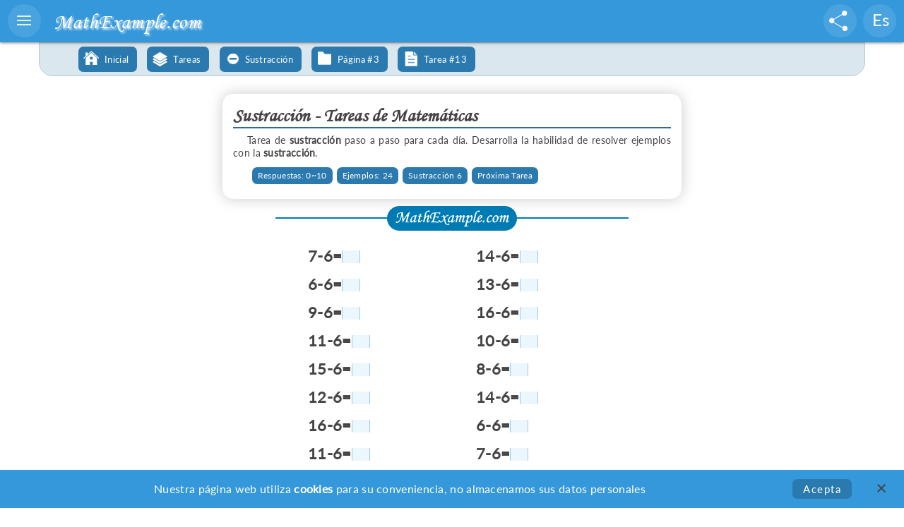

--- FILE ---
content_type: text/html; charset=UTF-8
request_url: https://www.mathexample.com/es/tasks/subtraction/task_13m
body_size: 5026
content:

<!DOCTYPE html PUBLIC "-//W3C//DTD XHTML 1.0 Transitional//EN" "http://www.w3.org/TR/xhtml1/DTD/xhtml1-transitional.dtd">
<html lang="es" translate="no">
 <head>
	<meta charset="utf-8">
	<meta name="yandex-verification" content="ea280748c9e1e162" />
	<meta name="msvalidate.01" content="C6673A9A2EE25F60726F6B0EABB249F7" />
    <meta name="error404" content="My site is yogatrain.ru" />
    <meta name="viewport" content="width=device-width" />
    
    <title>Sustracción | Tareas de Matemáticas</title>
	<link rel="stylesheet" href="/css/main.css" type="text/css" />
    <link rel="stylesheet" href="/css/mx_font.css" type="text/css" />
    <link rel="stylesheet" href="/css/print_media.css" type="text/css" />
    <link rel="stylesheet" href="/css/screen_media.css" type="text/css" />
  
    <link rel="stylesheet" href="/css/chart.css" type="text/css" />
    
    <link rel="shortcut icon" href="/favicon.ico"/>
		
	
    <meta content="Matemáticas, tareas matemáticas, ejemplos matemáticos, sustracción, impresión, paso a paso" name="keywords">
	<meta content="Tarea de sustracción paso a paso para cada día.  Desarrolla la habilidad de resolver ejemplos con la sustracción." name="description">
    
    
	<script type="text/javascript" src="/js/jquery.js"></script>
    <script type="text/javascript" src="/js/main.js"></script>
	<script type="text/javascript" src="/js/chart_pie.js"></script>
	<script type="text/javascript" src="/js/lib/tooltips.js"></script>
	<link rel="stylesheet" href="/js/lib/tooltipify.css" type="text/css" />
	    <!-- Global site tag (gtag.js) - Google Analytics -->
<script async src="https://www.googletagmanager.com/gtag/js?id=UA-22751943-4"></script>
<script>
  window.dataLayer = window.dataLayer || [];
  function gtag(){dataLayer.push(arguments);}
  gtag('js', new Date());

  gtag('config', 'UA-22751943-4');
</script><!-- Yandex.Metrika counter -->
<script type="text/javascript" >
   (function(m,e,t,r,i,k,a){m[i]=m[i]||function(){(m[i].a=m[i].a||[]).push(arguments)};
   m[i].l=1*new Date();k=e.createElement(t),a=e.getElementsByTagName(t)[0],k.async=1,k.src=r,a.parentNode.insertBefore(k,a)})
   (window, document, "script", "https://mc.yandex.ru/metrika/tag.js", "ym");

   ym(62637532, "init", {
        clickmap:true,
        trackLinks:true,
        accurateTrackBounce:true
   });
</script>
<noscript><div><img src="https://mc.yandex.ru/watch/62637532" style="position:absolute; left:-9999px;" alt="" /></div></noscript>
<!-- /Yandex.Metrika counter --> <meta http-equiv="Content-Type" content="text/html; charset=utf-8" />
 </head>
<!--------------------------------------------------------------------------------------------------------------->
<body>
<div style="display:none">
<form method="post" name="formPageinfo" action="" >
	
    <input type="hidden" name="mobile" value="0">
	<input type="hidden" name="sliderScript" value="0">
	
	<input type="hidden" name="language" value="es">
	<input type="hidden" name="lang_worksheet" value="Hoja">
	<input type="hidden" name="lang_examples" value="Ejemplos">
	
	<input type="hidden" name="id_gen" value="">
    <input type="hidden" name="nam_gen" value="">
	<input type="hidden" name="id_cookie" value="">
	<input type="hidden" name="done_word_cookie" value="">
	<input type="hidden" name="gen_link" value="">
	
    <input type="hidden" name="gen_column" value="Default">
    <input type="hidden" name="gen_a4" value="Default">
    <input type="hidden" name="gen_t" value="0">
    <input type="hidden" name="id_size" value="">
    
    <input type="hidden" name="id_task" value="74">
	<input type="hidden" name="task_attemp" value="2">
	<input type="hidden" name="task_qua" autocomplete="off" value="240">
	<input type="hidden" name="task_count" autocomplete="off" value="0">
       
</form>
</div>




<div id="info_div" style="display:none;"></div>
  <div id="a_black"><div>Math<span style="color:#63B9F3">Examle</span>.com<br><img src="/images/download.gif" /></div></div>
  <div id="menu_black"></div>
<div id="menu_blue">
	<div class="menu_line menu_parent" style="background-image:url(/images/menu/menu_ci1.png);">Ejemplos Enteros</div>
	<div class="menu_sub">
		<a href="https://mathexample.com/es/asi_gen"><div class="menu_line" style="background-image:url(/images/menu/menu_am0.png);background-position: 0 -1px;">Sumar ~ Sustraer</div></a>
		<a href="https://mathexample.com/es/mdi_gen"><div class="menu_line" style="background-image:url(/images/menu/menu_md0.png);background-position: 0 -1px;">Multiplicar ~ Dividir</div></a>
		<a href="https://mathexample.com/es/fai_gen"><div class="menu_line" style="background-image:url(/images/menu/menu_fa3.png);background-position: 0 -2px;">Cuatro Acciones</div></a>
	</div>
	<div class="menu_line menu_parent" style="background-image:url(/images/menu/menu_cd1.png);">Ejemplos Decimales</div>
	<div class="menu_sub">
		<a href="https://mathexample.com/es/asd_gen"><div class="menu_line" style="background-image:url(/images/menu/menu_am0.png);background-position: 0 -1px;">Sumar ~ Sustraer</div></a>
		<a href="https://mathexample.com/es/mdd_gen"><div class="menu_line" style="background-image:url(/images/menu/menu_md0.png);background-position: 0 -1px;">Multiplicar ~ Dividir</div></a>
		<a href="https://mathexample.com/es/fad_gen"><div class="menu_line" style="background-image:url(/images/menu/menu_fa3.png);background-position: 0 -2px;">Cuatro Acciones</div></a>
	</div>
	<div class="menu_line menu_parent" style="background-image:url(/images/menu/menu_cf0.png);">Ejemplos Fracciones</div>
	<div class="menu_sub">
		<a href="https://mathexample.com/es/asf_gen"><div class="menu_line" style="background-image:url(/images/menu/menu_am0.png);background-position: 0 -1px;">Sumar ~ Sustraer</div></a>
		<a href="https://mathexample.com/es/mdf_gen"><div class="menu_line" style="background-image:url(/images/menu/menu_md1.png);background-position: 0 -1px;">Multiplicar ~ Dividir</div></a>
		<a href="https://mathexample.com/es/faf_gen"><div class="menu_line" style="background-image:url(/images/menu/menu_fa2.png);background-position: 0 -2px;">Cuatro Acciones</div></a>
	</div>
	<div class="menu_line menu_parent" style="background-image:url(/images/menu/menu_com0.png);background-position: 0 2px;">Comparaciones</div>
	<div class="menu_sub">	
		<a href="https://mathexample.com/es/comi_gen"><div class="menu_line"style="background-image:url(/images/menu/menu_ci0.png);background-position: 0 -2px;">Enteros</div></a>
		<a href="https://mathexample.com/es/comd_gen"><div class="menu_line" style="background-image:url(/images/menu/menu_cd1.png);background-position: 0 -2px;">Decimales</div></a>
		<a href="https://mathexample.com/es/comf_gen"><div class="menu_line"style="background-image:url(/images/menu/menu_cf0.png);background-position: 0 -2px;">Fracciones</div></a>
	</div>
	<div class="menu_line menu_parent" style="background-image:url(/images/menu/menu_eq.png);background-position: 0 1px;">Ecuaciones</div>
	<div class="menu_sub">
		<a href="https://mathexample.com/es/equation"><div class="menu_line" style="background-image:url(/images/menu/menu_eq.png);background-position: 0 0;">Ecuaciones Lineales</div></a>
		<a href="https://mathexample.com/es/quadratic"><div class="menu_line" style="background-image:url(/images/menu/menu_eq2.png);background-position: 0 0;">Ecuaciones Cuadráticas</div></a>
		<a href="https://mathexample.com/es/system"><div class="menu_line" style="background-image:url(/images/menu/menu_eqs.png);background-position: 0 0;">Sistemas de Ecuaciones</div></a>
	</div><div class="menu_line menu_parent" style="background-image:url(/images/menu/menu_tra.png);background-position: 4px 5px;">Tareas paso a paso</div>
	<div class="menu_sub">
		<a href="https://mathexample.com/es/tasks/addition/page_1"><div class="menu_line" style="background-image:url(/images/menu/menu_add.png);background-position: 0 0;">Adición</div></a>
		<a href="https://mathexample.com/es/tasks/subtraction/page_1"><div class="menu_line" style="background-image:url(/images/menu/menu_minus.png);background-position: 0 0;">Sustracción</div></a>
		<a href="https://mathexample.com/es/tasks/multiplication/page_1"><div class="menu_line" style="background-image:url(/images/menu/menu_multi.png);background-position: 0 0;">Multiplicación</div></a>
		<a href="https://mathexample.com/es/tasks/division/page_1"><div class="menu_line" style="background-image:url(/images/menu/menu_divide.png);background-position: 0 0;">División</div></a>
	</div><div class="menu_line menu_parent" style="background-image:url(/images/menu/menu_lang.png);background-position: 0 0;">Ejercicios de Lenguaje</div>
	<div class="menu_sub">
		<a href="https://mathexample.com/es/english"><div class="menu_line" style="background-image:url(/images/menu/menu_lang_en.png);background-position: 0 -1px;">Inglés</div></a>
		<a href="https://mathexample.com/es/russian"><div class="menu_line" style="background-image:url(/images/menu/menu_lang_ru.png);background-position: 0 -1px;">Ruso</div></a>
	</div><div class="menu_line menu_parent" style="background-image:url(/images/menu/menu_age.png);background-position: 5px 5px;">Restricción de Edad</div>
	<div class="menu_sub">
		<a href="https://mathexample.com/es/age/age5-8"><div class="menu_line" style="background-image:url(/images/menu/menu_age1.png);">Edad 5 ~ 8</div></a>
		<a href="https://mathexample.com/es/age/age8-11"><div class="menu_line"  style="background-image:url(/images/menu/menu_age2.png);">Edad 8 ~ 11</div></a>
		<a href="https://mathexample.com/es/age/age11-14"><div class="menu_line" style="background-image:url(/images/menu/menu_age3.png);">Edad 11 ~ 14</div></a>
		<a href="https://mathexample.com/es/age/age14-16"><div class="menu_line" style="background-image:url(/images/menu/menu_age4.png);">Edad 14+</div></a>
	</div><a href="https://mathexample.com/es/tags"><div class="menu_line menu_tags">Tags de Generadoras</div></a>
	<a href="https://mathexample.com/es/sitemap"><div class="menu_line menu_folder">Mapa del Sitio</div></a>
	
</div>

<div id="menu">
	<div class="topmenu" id="menu_button"><img src="/images/menu.jpg" align="right" style="cursor:pointer;"></div>
	<div class="topmenu" id="logo"><a href="https://mathexample.com/es">MathExample.com</a></div>
	
	<div class="topmenu" id="menu_share">&nbsp;</div>
	<div id="menu_share_blue">
	
	<a href="https://www.facebook.com/sharer.php?u=https://mathexample.com/es/tasks/subtraction/task_13m" target="_blank"><div class="menu_lang_line soc_f" >&nbsp;</div></a>
	<a href="https://telegram.me/share/url?url=https://mathexample.com/es/tasks/subtraction/task_13m" target="_blank"><div class="menu_lang_line soc_t" >&nbsp;</div></a>
	<a href="https://vk.com/share.php?url=https://mathexample.com/es/tasks/subtraction/task_13m" target="_blank"><div class="menu_lang_line soc_v" >&nbsp;</div></a>
	<a href="https://twitter.com/intent/tweet?text=Sustracción - Tareas de Matemáticas: &url=https://mathmxample.com/es/tasks/subtraction/task_13m" target="_blank"><div class="menu_lang_line soc_tw" >&nbsp;</div></a>
	<a class="show_mobile" href="whatsapp://send?text=https://mathexample.com/es/tasks/subtraction/task_13m" data-action="share/whatsapp/share"><div class="menu_lang_line soc_w" >&nbsp;</div></a>
	
	</div>
	
	<div class="topmenu" id="menu_lang">Es</div>
	<div id="menu_lang_blue">
	<a href="https://mathexample.com/en/tasks/subtraction/task_13m"><div class="menu_lang_line">En</div></a>
	<a href="https://mathexample.com/ru/tasks/subtraction/task_13m"><div class="menu_lang_line">Ru</div></a>
	<a href="https://mathexample.com/de/tasks/subtraction/task_13m"><div class="menu_lang_line">De</div></a>
	<a href="https://mathexample.com/fr/tasks/subtraction/task_13m"><div class="menu_lang_line">Fr</div></a>
	
	</div>
</div>


	<div id="menu_blue_mobile">
	<div class="menu_line_mobile menu_parent_mobile" >Ejemplos Enteros</div>
	<div class="menu_sub_mobile">
		<a href="https://mathexample.com/es/asi_gen"><div class="menu_line_mobile" style="background-image:url(/images/menu/menu_am1.png);background-position: 6px 3px;">Sumar ~ Sustraer</div></a>
		<a href="https://mathexample.com/es/mdi_gen"><div class="menu_line_mobile" style="background-image:url(/images/menu/menu_md1.png);background-position: 6px 3px;">Multiplicar ~ Dividir</div></a>
		<a href="https://mathexample.com/es/fai_gen"><div class="menu_line_mobile" style="background-image:url(/images/menu/menu_fa1.png);background-position: 6px 3px;">Cuatro Acciones</div></a>
	</div>
	

<div class="menu_line_mobile menu_parent_mobile">Ejemplos Decimales</div>
	<div class="menu_sub_mobile">
		<a href="https://mathexample.com/es/asd_gen"><div class="menu_line_mobile" style="background-image:url(/images/menu/menu_am0.png);background-position: 6px 3px;">Sumar ~ Sustraer</div></a>
		<a href="https://mathexample.com/es/mdd_gen"><div class="menu_line_mobile" style="background-image:url(/images/menu/menu_md0.png);background-position: 6px 3px;">Multiplicar ~ Dividir</div></a>
		<a href="https://mathexample.com/es/fad_gen"><div class="menu_line_mobile" style="background-image:url(/images/menu/menu_fa2.png);background-position: 6px 3px;">Cuatro Acciones</div></a>
	</div>
	<div class="menu_line_mobile menu_parent_mobile">Ejemplos Fracciones</div>
<div class="menu_sub_mobile">
	<a href="https://mathexample.com/es/asf_gen"><div class="menu_line_mobile" style="background-image:url(/images/menu/menu_am1.png);background-position: 6px 3px;">Sumar ~ Sustraer</div></a>
	<a href="https://mathexample.com/es/mdf_gen"><div class="menu_line_mobile" style="background-image:url(/images/menu/menu_md1.png);background-position: 6px 3px;">Multiplicar ~ Dividir</div></a>
	<a href="https://mathexample.com/es/faf_gen"><div class="menu_line_mobile" style="background-image:url(/images/menu/menu_fa1.png);background-position: 6px 3px;">Cuatro Acciones</div></a>
</div>
<div class="menu_line_mobile menu_parent_mobile">Comparación</div>
<div class="menu_sub_mobile">	
	<a href="https://mathexample.com/es/comi_gen"><div class="menu_line_mobile" style="background-image:url(/images/menu/menu_ci0.png);background-position: 6px 4px;">Enteros</div></a>
	<a href="https://mathexample.com/es/comd_gen"><div class="menu_line_mobile" style="background-image:url(/images/menu/menu_cd2.png);background-position: 6px 4px;">Decimales</div></a>
	<a href="https://mathexample.com/es/comf_gen"><div class="menu_line_mobile" style="background-image:url(/images/menu/menu_cf1.png);background-position: 6px 4px;">Fracciones</div></a>
</div>
<div class="menu_line_mobile menu_parent_mobile">Ecuaciones</div>
	<div class="menu_sub_mobile">
		<a href="https://mathexample.com/es/equation"><div class="menu_line_mobile " style="background-image:url(/images/menu/menu_eq.png);background-position: 6px 3px;">Ecuaciones Lineales</div></a>
		<a href="https://mathexample.com/es/quadratic"><div class="menu_line_mobile " style="background-image:url(/images/menu/menu_eq2.png);background-position: 6px 3px;">Ecuaciones Cuadráticas</div></a>
		<a href="https://mathexample.com/es/system"><div class="menu_line_mobile " style="background-image:url(/images/menu/menu_eqs.png);background-position: 6px 3px;">Sistemas de Ecuaciones</div></a>
	</div><div class="menu_line_mobile menu_parent_mobile" >Tareas paso a paso</div>
	<div class="menu_sub_mobile">
		<a href="https://mathexample.com/es/tasks/addition/page_1"><div class="menu_line_mobile" style="background-image:url(/images/menu/menu_add.png);background-position: 5px 5px;">Adición</div></a>
		<a href="https://mathexample.com/es/tasks/subtraction/page_1"><div class="menu_line_mobile" style="background-image:url(/images/menu/menu_minus.png);background-position: 5px 5px;">Sustracción</div></a>
		<a href="https://mathexample.com/es/tasks/multiplication/page_1"><div class="menu_line_mobile" style="background-image:url(/images/menu/menu_multi.png);background-position: 5px 5px;">Multiplicación</div></a>
		<a href="https://mathexample.com/es/tasks/division/page_1"><div class="menu_line_mobile" style="background-image:url(/images/menu/menu_divide.png);background-position: 5px 5px;">División</div></a>
	</div><div class="menu_line_mobile menu_parent_mobile">Ejercicios de Lenguaje</div>
	<div class="menu_sub_mobile">
		<a href="https://mathexample.com/es/english"><div class="menu_line_mobile" style="background-image:url(/images/menu/menu_lang_en.png);background-position: 6px 4px;">Inglés</div></a>
		<a href="https://mathexample.com/es/russian"><div class="menu_line_mobile" style="background-image:url(/images/menu/menu_lang_ru.png);background-position: 6px 4px;">Ruso</div></a>
	</div><div class="menu_line_mobile menu_parent_mobile">Restricción de Edad</div>
	<div class="menu_sub_mobile">
		<a href="https://mathexample.com/es/age/age5-8"><div class="menu_line_mobile" style="background-image:url(/images/menu/menu_age1.png);background-position: 6px 7px;">Edad 5 ~ 8</div></a>
		<a href="https://mathexample.com/es/age/age8-11"><div class="menu_line_mobile"  style="background-image:url(/images/menu/menu_age2.png);background-position: 6px 7px;">Edad 8 ~ 11</div></a>
		<a href="https://mathexample.com/es/age/age11-14"><div class="menu_line_mobile" style="background-image:url(/images/menu/menu_age3.png);background-position: 6px 7px;">Edad 11 ~ 14</div></a>
		<a href="https://mathexample.com/es/age/age14-16"><div class="menu_line_mobile" style="background-image:url(/images/menu/menu_age4.png);background-position: 6px 7px;">Edad 14+</div></a>
	</div><a href="https://mathexample.com/es/tags"><div class="menu_line_mobile menu_tags" style="background-position: 6px 8px;">Tags de Generadoras</div></a>
	<a href="https://mathexample.com/es/sitemap"><div class="menu_line_mobile menu_folder" style="background-position: 6px 8px;">Mapa del Sitio</div></a>
	
</div></div>
	<div id="main_container">
		<div class="container" id="pathmenu" align="left">
    		<a href="https://mathexample.com/es"><div class="menu_path menu_home">Inicial</div></a> <a href="https://mathexample.com/es/tasks"><div class="menu_path menu_gen">Tareas</div></a>
		<a href="https://mathexample.com/es/tasks/subtraction"><div class="menu_path menu_minus">Sustracción</div></a>
		<a href="https://mathexample.com/es/tasks/subtraction/page_3"><div class="menu_path menu_folder">Página #3</div></a>
		<a href="https://mathexample.com/es/tasks/subtraction/task_13m"><div class="menu_path menu_variant">Tarea #13</div></a>
  	  </div>
		<div class="container" style="min-height:500px;" align="center">
    		<div class="container print_none" style="min-height:100px;padding-top:20px;">
		<div class="headgen_page3">
		<h1>Sustracción - Tareas de Matemáticas</h1>
			 <p>Tarea de <b>sustracción</b> paso a paso para cada día.  Desarrolla la habilidad de resolver ejemplos con la <b>sustracción</b>.</p>
			 <p class="hide_mobile" style="margin:3px;text-align:right;line-height:30px;"><span class="gen_notag_small">Respuestas: 0~10</span><span class="gen_notag_small">Ejemplos: 24</span><span class="gen_notag_small">Sustracción 6</span><a href="https://mathexample.com/es/tasks/subtraction/task_14m" style="text-decoration:none;"><span class="gen_notag_small">Próxima Tarea</span></a></p>
			 
			 </div>
		</div>
		<div id="print_main" style="width:500px;">
		
		
		<div class="print_example" style="width:500px;"><img src="/images/print_example_mobile.png" alt="Worksheet by Mathexample.com"></div>
		<form method="post" name="formExamles" action="" >
		<table style="min-height:300px;width:500px;background-image:none;" class="table_container" cellspacing="0" cellpadding="0" menu_variant><tbody>
		
		
		<tr style="font-size:22px;line-height:22px;"><td valign="top" style="width:50%;background-position:0 2px;" id="example0_1"><span style="padding-left:8px;"></span>7-6=<input type="number" step="any" name="txt0_1"  id="txt0_1" value="1" set_value="" class="input_txt check_answer" id_doc="0_1" answer="1" autocomplete="off" size=""  style="font-size:22px;line-height:22px;max-width:42px;" ></td><td valign="top" style="test;width:50%;background-position:0 2px;" id="example1_1"><span style="padding-left:8px;"></span>14-6=<input type="number" step="any" name="txt1_1"  id="txt1_1" value="8" set_value="" class="input_txt check_answer" id_doc="1_1" answer="8" autocomplete="off" size=""  style="font-size:22px;line-height:22px;max-width:42px;" ></td></tr>
				<tr style="font-size:22px;line-height:22px;"><td valign="top" style="width:50%;background-position:0 2px;" id="example2_1"><span style="padding-left:8px;"></span>6-6=<input type="number" step="any" name="txt2_1"  id="txt2_1" value="0" set_value="" class="input_txt check_answer" id_doc="2_1" answer="0" autocomplete="off" size=""  style="font-size:22px;line-height:22px;max-width:42px;" ></td><td valign="top" style="test;width:50%;background-position:0 2px;" id="example3_1"><span style="padding-left:8px;"></span>13-6=<input type="number" step="any" name="txt3_1"  id="txt3_1" value="7" set_value="" class="input_txt check_answer" id_doc="3_1" answer="7" autocomplete="off" size=""  style="font-size:22px;line-height:22px;max-width:42px;" ></td></tr>
				<tr style="font-size:22px;line-height:22px;"><td valign="top" style="width:50%;background-position:0 2px;" id="example4_1"><span style="padding-left:8px;"></span>9-6=<input type="number" step="any" name="txt4_1"  id="txt4_1" value="3" set_value="" class="input_txt check_answer" id_doc="4_1" answer="3" autocomplete="off" size=""  style="font-size:22px;line-height:22px;max-width:42px;" ></td><td valign="top" style="test;width:50%;background-position:0 2px;" id="example5_1"><span style="padding-left:8px;"></span>16-6=<input type="number" step="any" name="txt5_1"  id="txt5_1" value="10" set_value="" class="input_txt check_answer" id_doc="5_1" answer="10" autocomplete="off" size=""  style="font-size:22px;line-height:22px;max-width:42px;" ></td></tr>
				<tr style="font-size:22px;line-height:22px;"><td valign="top" style="width:50%;background-position:0 2px;" id="example6_1"><span style="padding-left:8px;"></span>11-6=<input type="number" step="any" name="txt6_1"  id="txt6_1" value="5" set_value="" class="input_txt check_answer" id_doc="6_1" answer="5" autocomplete="off" size=""  style="font-size:22px;line-height:22px;max-width:42px;" ></td><td valign="top" style="test;width:50%;background-position:0 2px;" id="example7_1"><span style="padding-left:8px;"></span>10-6=<input type="number" step="any" name="txt7_1"  id="txt7_1" value="4" set_value="" class="input_txt check_answer" id_doc="7_1" answer="4" autocomplete="off" size=""  style="font-size:22px;line-height:22px;max-width:42px;" ></td></tr>
				<tr style="font-size:22px;line-height:22px;"><td valign="top" style="width:50%;background-position:0 2px;" id="example8_1"><span style="padding-left:8px;"></span>15-6=<input type="number" step="any" name="txt8_1"  id="txt8_1" value="9" set_value="" class="input_txt check_answer" id_doc="8_1" answer="9" autocomplete="off" size=""  style="font-size:22px;line-height:22px;max-width:42px;" ></td><td valign="top" style="test;width:50%;background-position:0 2px;" id="example9_1"><span style="padding-left:8px;"></span>8-6=<input type="number" step="any" name="txt9_1"  id="txt9_1" value="2" set_value="" class="input_txt check_answer" id_doc="9_1" answer="2" autocomplete="off" size=""  style="font-size:22px;line-height:22px;max-width:42px;" ></td></tr>
				<tr style="font-size:22px;line-height:22px;"><td valign="top" style="width:50%;background-position:0 2px;" id="example0_2"><span style="padding-left:8px;"></span>12-6=<input type="number" step="any" name="txt0_2"  id="txt0_2" value="6" set_value="" class="input_txt check_answer" id_doc="0_2" answer="6" autocomplete="off" size=""  style="font-size:22px;line-height:22px;max-width:42px;" ></td><td valign="top" style="test;width:50%;background-position:0 2px;" id="example1_2"><span style="padding-left:8px;"></span>14-6=<input type="number" step="any" name="txt1_2"  id="txt1_2" value="8" set_value="" class="input_txt check_answer" id_doc="1_2" answer="8" autocomplete="off" size=""  style="font-size:22px;line-height:22px;max-width:42px;" ></td></tr>
				<tr style="font-size:22px;line-height:22px;"><td valign="top" style="width:50%;background-position:0 2px;" id="example2_2"><span style="padding-left:8px;"></span>16-6=<input type="number" step="any" name="txt2_2"  id="txt2_2" value="10" set_value="" class="input_txt check_answer" id_doc="2_2" answer="10" autocomplete="off" size=""  style="font-size:22px;line-height:22px;max-width:42px;" ></td><td valign="top" style="test;width:50%;background-position:0 2px;" id="example3_2"><span style="padding-left:8px;"></span>6-6=<input type="number" step="any" name="txt3_2"  id="txt3_2" value="0" set_value="" class="input_txt check_answer" id_doc="3_2" answer="0" autocomplete="off" size=""  style="font-size:22px;line-height:22px;max-width:42px;" ></td></tr>
				<tr style="font-size:22px;line-height:22px;"><td valign="top" style="width:50%;background-position:0 2px;" id="example4_2"><span style="padding-left:8px;"></span>11-6=<input type="number" step="any" name="txt4_2"  id="txt4_2" value="5" set_value="" class="input_txt check_answer" id_doc="4_2" answer="5" autocomplete="off" size=""  style="font-size:22px;line-height:22px;max-width:42px;" ></td><td valign="top" style="test;width:50%;background-position:0 2px;" id="example5_2"><span style="padding-left:8px;"></span>7-6=<input type="number" step="any" name="txt5_2"  id="txt5_2" value="1" set_value="" class="input_txt check_answer" id_doc="5_2" answer="1" autocomplete="off" size=""  style="font-size:22px;line-height:22px;max-width:42px;" ></td></tr>
				<tr style="font-size:22px;line-height:22px;"><td valign="top" style="width:50%;background-position:0 2px;" id="example6_2"><span style="padding-left:8px;"></span>15-6=<input type="number" step="any" name="txt6_2"  id="txt6_2" value="9" set_value="" class="input_txt check_answer" id_doc="6_2" answer="9" autocomplete="off" size=""  style="font-size:22px;line-height:22px;max-width:42px;" ></td><td valign="top" style="test;width:50%;background-position:0 2px;" id="example7_2"><span style="padding-left:8px;"></span>9-6=<input type="number" step="any" name="txt7_2"  id="txt7_2" value="3" set_value="" class="input_txt check_answer" id_doc="7_2" answer="3" autocomplete="off" size=""  style="font-size:22px;line-height:22px;max-width:42px;" ></td></tr>
				<tr style="font-size:22px;line-height:22px;"><td valign="top" style="width:50%;background-position:0 2px;" id="example8_2"><span style="padding-left:8px;"></span>10-6=<input type="number" step="any" name="txt8_2"  id="txt8_2" value="4" set_value="" class="input_txt check_answer" id_doc="8_2" answer="4" autocomplete="off" size=""  style="font-size:22px;line-height:22px;max-width:42px;" ></td><td valign="top" style="test;width:50%;background-position:0 2px;" id="example9_2"><span style="padding-left:8px;"></span>8-6=<input type="number" step="any" name="txt9_2"  id="txt9_2" value="2" set_value="" class="input_txt check_answer" id_doc="9_2" answer="2" autocomplete="off" size=""  style="font-size:22px;line-height:22px;max-width:42px;" ></td></tr>
				<tr style="font-size:22px;line-height:22px;"><td valign="top" style="width:50%;background-position:0 2px;" id="example0_3"><span style="padding-left:8px;"></span>13-6=<input type="number" step="any" name="txt0_3"  id="txt0_3" value="7" set_value="" class="input_txt check_answer" id_doc="0_3" answer="7" autocomplete="off" size=""  style="font-size:22px;line-height:22px;max-width:42px;" ></td><td valign="top" style="test;width:50%;background-position:0 2px;" id="example1_3"><span style="padding-left:8px;"></span>14-6=<input type="number" step="any" name="txt1_3"  id="txt1_3" value="8" set_value="" class="input_txt check_answer" id_doc="1_3" answer="8" autocomplete="off" size=""  style="font-size:22px;line-height:22px;max-width:42px;" ></td></tr>
				<tr style="font-size:22px;line-height:22px;"><td valign="top" style="width:50%;background-position:0 2px;" id="example2_3"><span style="padding-left:8px;"></span>11-6=<input type="number" step="any" name="txt2_3"  id="txt2_3" value="5" set_value="" class="input_txt check_answer" id_doc="2_3" answer="5" autocomplete="off" size=""  style="font-size:22px;line-height:22px;max-width:42px;" ></td><td valign="top" style="test;width:50%;background-position:0 2px;" id="example3_3"><span style="padding-left:8px;"></span>6-6=<input type="number" step="any" name="txt3_3"  id="txt3_3" value="0" set_value="" class="input_txt check_answer" id_doc="3_3" answer="0" autocomplete="off" size=""  style="font-size:22px;line-height:22px;max-width:42px;" ></td></tr>
				</tbody></table></form>
		<table class="table_bottom_print" style="width: 500px;">
			<tbody>
			<tr>
			<td style="width:63px;"><img class="task_image" id="task_image_0" src="/images/task_undone.png"><img class="task_image" id="task_image_1" src="/images/task_undone.png"></td>
			<td class="td_line" style="padding-top: 4px;width:397px;">
			<span class="age_num1" style="font-size:21px;">6+</span><span style="font-size:21px">Tarea: <b>Sustracción #13</b>; Nivel: <b>Fácil&nbsp;</b></span>
			</td>
			<td>
			<img class="qr_answer" src="/tmp/qr_answer17.png" alt="QR Enlace de Respuesta">
			</td>
			</tr>
			
			</tbody>
			</table>
		
		
		</div>	
		<div class="container print_none" style="height:auto;width:380px;margin-top:15px;">
			<canvas id="myChart" style="display:none;"></canvas>
		</div>
		
		<div class="container print_none" style="min-height:20px;padding-top:5px;text-align:center;">
			<div id="btn_print" class="btn_middle menu_variant" style="min-width:80px;text-align:left;">Imprimir</div>
			<a href="https://mathexample.com/es/answers_79401982" class="noline" style="">
			<div id="btn_show0" class="btn_middle menu_show" style="min-width:80px;text-align:left;margin-right:0;display:inline;border-radius: 12px 0 0 12px;-moz-border-radius: 12px 0 0 12px;-webkit-border-radius: 12px 0 0 12px;text-decoration: none;">Respuestas </div></a>
			
			<div id="btn_close" class="menu_close" style="">&nbsp;</div>
			
			<div id="btn_check" class="btn_middle menu_generate" style="min-width:80px;text-align:left;" typ="task" done_status="0" done_last="0" done_text="Siguiente<span class=@hide_mobile@> Tarea</span>" refresh_status="0" refresh_text="Actualizar" next_link="https://mathexample.com/es/tasks/subtraction/task_14m">Cheque</div>
		</div>
		
		
    	</div>
	   	
	
<div class="container " id="fotter_hide"></div>
<div class="container" id="fotter">
<h4>| © 2026 |  <a href="https://mathexample.com"><b>Math<span  class="bottom_link">Example</span>.com</b></a>  |</h4>
</div>
	<table class="cookie_text"><tbody>
	<tr>
	<td style="width:100%;">Nuestra página web utiliza <b>cookies</b> para su conveniencia, no almacenamos sus datos personales</td>
	<td style="max-width: 110px;"><div class="cookie_text_0" id="btn_cookie_accept">Acepta</div></td>
	<td style="min-width:70px;">
	<svg id="btn_cookie_decline" style="width:20px;height:20px;display:inline-block;cursor:pointer;" ><path class="path_cookie"  d="M15 4.41L13.59 3 9 7.59 4.41 3 3 4.41 7.59 9 3 13.59 4.41 15 9 10.41 13.59 15 15 13.59 10.41 9 15 4.41z"></path></svg>
	</tr>
	</tbody></table>
	

	
<!-------------------End main------------------>
<!--<canvas id="myChart"></canvas>-->
</div>

</body>
</html>

--- FILE ---
content_type: text/css
request_url: https://www.mathexample.com/css/main.css
body_size: 7573
content:
body {
-moz-background-clip:border;
-moz-background-inline-policy:continuous;
-moz-background-origin:padding;
background-attachment:fixed;
background-color:#FFFFFF;
margin-bottom:0;
margin-left:0;
margin-right:0;
margin-top:0;
min-width:320px;
_padding-top:50px;
-webkit-print-color-adjust: exact;
}
a{
color:#444;
text-decoration:none;
}
a:hover{
color:#63B9F3;
text-decoration:underline;
}
p{
font-size:12px;
text-indent: 20px;
color: #444444;
line-height:18px;
margin-bottom:8px;
margin-top:8px;
display:table;

overflow-wrap: normal;  /* не поддерживает IE, Firefox; является копией word-wrap */ 
word-wrap: normal;
word-break: normal;  /* не поддерживает Opera12.14, значение keep-all не поддерживается IE, Chrome */ 
line-break: auto;  /* нет поддержки для русского языка */ 
hyphens: auto;
}
#main_container{
_display:table;
max-width:1170px;
min-width:530px;
width:100%;
margin-left:auto;
margin-right:auto;
_margin:20px 0 20px 0;
margin-top:60px;	
box-sizing: border-box;
-webkit-box-sizing: border-box;
-moz-box-sizing: border-box;
}
#pathmenu{
background-color:#dbe7ee;
border-radius: 0 0 20px 20px;
-moz-border-radius: 0 0 20px 20px;
-webkit-border-radius: 0 0 20px 20px;
padding-left:50px;
border:solid 1px #b8c7d0;
}

.container{
max-width:1170px;
margin-left:auto;
margin-right:auto;
margin:5px 0;	
}
.half_container{
min-width:500px;
margin-left:auto;
margin-right:auto;
margin:30px 15px 0 15px;	
display:inline-block;
vertical-align:top;
}
.gen_head{
background-color:#4B7A9A;
color:#fff;	
border-radius: 15px 15px 0 0;
-moz-border-radius: 15px 15px 0 0;
-webkit-border-radius: 15px 15px 0 0;
padding:0 0 5px 20px;
height:31px;
}
.gen_opis{
font-size:14px;
height:24px;	
}
.gen_head h3{
margin-top:5px;
display:inline-block;
font-size:24px;
}
.gen_head_plus{
background-image:url(/images/gen/gen_head.png);
background-position:0px 0px;
background-repeat:no-repeat;
height:36px;
_width:200px;
padding:0 10px 0 100px;
margin:0;
float:right;
display:inline-block;
_background-color:#fff;
border-radius: 15px 15px 0 0;
-moz-border-radius: 15px 15px 0 0;
-webkit-border-radius: 15px 15px 0 0;

text-align:right;
}
.gen_head_plus img{
margin-top:2px;
}

.gen_body{
background-color:#FFF;
padding:2px 10px 0 10px;
min-height:150px;
}
.gen_body ul{
font-size:14px;
color:#444;
}
.gen_body ul li{

}

.gen_tag_small{
padding:4px 8px 5px 25px;
width:auto;
font-size:12px;
background-color:#2A7AAF;
border-radius: 7px;
-moz-border-radius: 7px;
-webkit-border-radius: 7px;
margin:3px;
color:#FFF;	
background-image:url(/images/back_tag.png);
background-position:1px 1px;
background-repeat:no-repeat;
}
.gen_tag_small a{
color:#fff;	
}
.gen_tag_small:hover,.gen_notag_small:hover{
background-color:#63b9f3;	
}
.gen_notag_small{
padding:4px 8px 5px 8px;
width:auto;
font-size:12px;
background-color:#2A7AAF;
border-radius: 7px;
-moz-border-radius: 7px;
-webkit-border-radius: 7px;
margin:3px;
color:#FFF;	
}
.gen_levels{
color:#888;
font-size:10px;
font-weight:bold;
text-align:right;
padding-right:10px;
}

.blue_ball{
background-image: url(/images/gen/gen_round.png);
background-position:1px 0px;
background-repeat:no-repeat;
color:#fff;
padding:1px 5px;
line-height:12px;
}
.gen_body_list{
	

}

.gen_bottom{
background-image:url(/images/example_back_2.png); 
background-position:0px 0px;
background-repeat:no-repeat;

_background-color:#336699;
border-radius:0 0 15px 15px ;
-moz-border-radius:0 0 15px 15px;
-webkit-border-radius:0 0 15px 15px;
padding:0;
text-align:left;
height:70px;
vertical-align:middle;
}
.gen_bottom h3{
margin:18px;
display:inline-block;
color:#fff;
font-size:24px;

}
.gen_boxbutton{
width:130px;
display:inline-block;
padding-top:7px;
height:63px;
margin:0;
float:right;
}
.gen_boxbutton a{
text-decoration:none;
}
.gen{
border:#4B7A9A solid 1px;
border-radius:15px ;
-moz-border-radius: 15px;
-webkit-border-radius: 15px;
box-shadow: 0px 0px 10px #000;
min-height:200px;
-moz-box-shadow: 0px 0px 10px #000;
-webkit-box-shadow: 0px 0px 10px #000;
box-shadow: 0px 0px 10px #000;
width:500px;
}

.check{
background-color: #ffcccc;	
}

.topmenu{
top:0;
display:inline-block;
}
#menu{
position:fixed;
margin:0;
padding:0 10px;
background-color:#3498DB;
width:100%;
height:60px;
top:0;
left:0;
-moz-box-shadow: 0px 0px 5px #5E5E5E;
-webkit-box-shadow: 0px 0px 5px #5E5E5E;
box-shadow: 0px 0px 5px #5E5E5E;
_display:none;
box-sizing: border-box;
-webkit-box-sizing: border-box;
-moz-box-sizing: border-box;
min-width:530px;
z-index: 3;
}
#menu_black{
position:fixed;
left:0;
top:0;
background-color:#000;
width:100%;
height:100%;
opacity:0.5;
display:none;
z-index:2;
}
#a_black{
position:fixed;
left:0;
top:0;
background-color:#000;
width:100%;
height:100%;
opacity:0;
display:none;
z-index:1000;
text-align:center;
}
#a_black div{
color:#fff;
top:50%;
left:50%;
font-size:38px;
position:fixed;
padding:0;
margin:0;
margin-left:-115px;
margin-top:-10px;
border:3px solid #FFF;
padding:8px 16px 0 16px;
border-radius: 30px;
-moz-border-radius: 30px;
-webkit-border-radius: 30px;
}
#menu_blue{
position:fixed;
left:0;
top:60px;
background:#000;
width:320px;
height:auto;
display:none;
background-color:#3498DB;
border-radius: 0 0 30px 0;
-moz-border-radius: 0 0 30px 0;
-webkit-border-radius: 0 0 30px 0;
padding:0 5px 15px 5px;
-moz-box-shadow: 0px 6px 5px #5E5E5E;
-webkit-box-shadow: 0px 6px 5px #5E5E5E;
box-shadow: 0px 6px 5px #5E5E5E;
z-index:10;
}
#menu_share{
right:60px;
position:inherit;
background-repeat:no-repeat;
text-decoration:none;
cursor:pointer;
background-image:url(/images/menu/menu_mshare.png);
height:48px;
width:60px;
background-position:11px 0;
font-size:24px;
color:#fff;
padding:13px 3px 0 3px;
text-align:center;


}
#menu_share_blue{
position:fixed;
right:60px;
top:60px;
height:auto;
border-radius: 0 0 18px 18px;
-moz-border-radius: 0 0 18px 18px;
-webkit-border-radius: 0 0 18px 18px;
background-color:#3498DB;
z-index:11;
display:none;
width:60px;
_text-align:center;

}
#menu_lang{
right:0;
position:inherit;
background-repeat:no-repeat;
text-decoration:none;
cursor:pointer;
background-image:url(/images/menu/menu_mlang.png);
height:48px;
width:60px;
background-position:7px 0;
font-size:24px;
color:#fff;
padding:13px 3px 0 3px;
text-align:center;


}
#menu_lang_blue{
position:fixed;
right:0;
top:60px;
height:auto;
border-radius: 0 0 0 18px;
-moz-border-radius: 0 0 0 18px;
-webkit-border-radius: 0 0 0 18px;
background-color:#3498DB;
z-index:11;
display:none;
width:60px;
_text-align:center;

}
#menu_lang_blue>a>div,#menu_share_blue>a>div{
font-size:18px;
color:#fff;
padding: 5px 3px 7px 3px;
text-align:center;
width:60px;
background-color: #2A7AAF;
margin:5px 3px 5px 11px;
border-radius:18px;
-moz-border-radius:18px;
-webkit-border-radius:18px;	
width:30px;

}
.menu_lang_line0{
	font-size:18px;
color:#fff;
padding: 5px 3px 7px 3px;
text-align:center;
width:60px;
background-color: #2A7AAF;
margin:5px 3px 5px 11px;
border-radius:18px;
-moz-border-radius:18px;
-webkit-border-radius:18px;	
width:30px;
display:inline-block;
}
#menu_lang_blue>a>div:hover,#menu_share_blue>a>div:hover,.menu_lang_line0:hover{
background-color:#63B9F3;


}
#menu_lang_blue>a:hover,#menu_share_blue>a:hover{
text-decoration:none;
}
.menu_line{
width:250px;
background-color:#2A7AAF;
border-radius: 7px;
-moz-border-radius: 7px;
-webkit-border-radius: 7px;
color:#fff;
font-size:20px;
padding:6px 10px 10px 40px;
margin:10px;
cursor:pointer;
background-position:4px 5px;
background-repeat:no-repeat;
text-decoration:none;
	
}
.menu_path{
width:auto;
background-color:#2A7AAF;
border-radius: 7px;
-moz-border-radius: 7px;
-webkit-border-radius: 7px;
color:#fff;
font-size:13px;
padding:10px 12px 10px 37px;
margin:5px;
cursor:pointer;
background-position:4px 3px;
background-repeat:no-repeat;
text-decoration:none;
display:inline-block;
}
.btn_middle{
width:auto;
background-color:#2A7AAF;
border-radius: 12px;
-moz-border-radius: 12px;
-webkit-border-radius: 12px;
color:#fff;
font-size:14px;
padding:10px 20px 10px 43px;
margin:5px;
cursor:pointer;
background-position:6px 6px;
background-repeat:no-repeat;
text-decoration:none;
display:inline-block;
}

.menu_line:hover{
background-color:#63b9f3;	
}
.menu_path:hover{
background-color:#63b9f3;	
}
.btn_middle:hover{
background-color:#63b9f3;	
}
#menu_blue a{
text-decoration:none;
color:#fff;	
}
.menu_gen{
background-image:url(/images/menu/menu_gen.png);
}
.menu_rec{
background-image:url(/images/menu/menu_rec.png);
}
.menu_act{
background-image:url(/images/menu/menu_act.png);
}
.menu_tra{
background-image:url(/images/menu/menu_tra.png);
}
.menu_start{
background-image:url(/images/menu/menu_start.png);
}
.menu_home{
background-image:url(/images/menu/menu_home.png);
}
.menu_generate{
background-image:url(/images/menu/menu_generate.png);
}
.menu_option{
background-image:url(/images/menu/menu_option.png);
}
.menu_variant{
background-image:url(/images/menu/menu_variant.png);
}
.menu_show{
background-image:url(/images/menu/menu_show.png);
}
.menu_clear{
background-image:url(/images/menu/menu_clear.png);
}
.menu_key{
background-image:url(/images/menu/menu_key.png);
}
.menu_link{
background-image:url(/images/menu/menu_link.png);
}
.menu_folder{
background-image:url(/images/menu/menu_folder.png);
}
.menu_done{
background-image:url(/images/menu/menu_done.png);
color:#c2ffb6 !important;
}
.menu_done a{
color:#c2ffb6 !important;
}
.menu_tag{
background-image:url(/images/menu/menu_tag.png);
}
.menu_tags{
background-image:url(/images/menu/menu_tags.png);
}
.menu_small_tag{
background-image:url(/images/menu/menu_small_tag.png);
}
.menu_add{
background-image:url(/images/menu/menu_add.png);
background-position: 0 0;
padding-left:36px;
}
.menu_minus{
background-image:url(/images/menu/menu_minus.png);
background-position: 0 0;
padding-left:36px;
}
.menu_multi{
background-image:url(/images/menu/menu_multi.png);
background-position: 0 0;
padding-left:36px;
}
.menu_divide{
background-image:url(/images/menu/menu_divide.png);
background-position: 0 0;
padding-left:36px;
}

.menu_parent{
background-position: -1px 1px;
}
.menu_close{
background-image:url(/images/menu/menu_close.png);
}
.menu_age{
background-image:url(/images/menu/menu_age.png);
}
.menu_age1{
background-image:url(/images/menu/menu_age0.png);
}


.menu_up{
_background-position: -1px -1px;
background-color:#63b9f3;
}
.soc_f{
background-image:url(/images/menu/soc_f.png);
background-position: 0 -2px;
}
.soc_t{
background-image:url(/images/menu/soc_t.png);
background-position: -1px -1px;
}
.soc_v{
background-image:url(/images/menu/soc_v.png);
background-position: -1px -1px;
}
.soc_w{
background-image:url(/images/menu/soc_w.png);
background-position: 0 -1px;
}
.soc_i{
background-image:url(/images/menu/soc_i.png);
background-position: 0 -2px;
}
.soc_tw{
background-image:url(/images/menu/soc_tw.png);
background-position: 0 -2px;
}
.soc_sk{
background-image:url(/images/menu/soc_sk.png);
background-position: 0 -2px;
}

.menu_sub{
display:none;
_background-color:#963;
padding:0 10px;
height:auto;
}
.menu_sub>a>.menu_line{
	width:230px;
	font-size:17px;
	padding:8px 10px 9px 40px;
	margin-left: 20px;
}
#info_div{
width:auto;
height:auto;
margin:0px;
_float:left;
background-repeat:no-repeat;
border: solid 1px #ffffff;
-moz-box-shadow: 0px 0px 10px #cbcbcb;
-webkit-box-shadow: 0px 0px 10px #cbcbcb;
box-shadow: 0px 0px 10px #cbcbcb;
border-radius: 10px 10px 10px 10px;
-moz-border-radius: 10px 10px 10px 10px;
-webkit-border-radius: 10px 10px 10px 10px;
background-color:#E9CCB1;
color:#000;
padding:10px;
font-weight:bold;
font-size:11px;
text-align:left;
cursor:pointer;
z-index:500;
display:block;
position:fixed;
bottom: 5px;
right: 5px;
}

.opt_combo{
width:100%;
_background:#DFDFDF;	
text-align:left;
width:650px;
box-shadow: 0px 0px 20px #cbcbcb;
border-radius: 15px;
-moz-border-radius: 15px;
-webkit-border-radius: 15px;
border:1px solid #336699;
margin:0 10px;
}
.opt_head{
background-color:#336699;
border-radius: 15px 15px 0 0;
-moz-border-radius: 15px 15px 0 0;
-webkit-border-radius: 15px 15px 0 0;
text-align:left;
padding:5px 15px;
font-size:24px;
font-weight:bold;
color:#FFF;
width:auto;
_text-transform:uppercase;
}
.opt_head_example, .opt_head_size{
background-color:#336699;
border-radius: 15px 15px 0 0;
-moz-border-radius: 15px 15px 0 0;
-webkit-border-radius: 15px 15px 0 0;
text-align:left;
padding:0 0 0 15px;
height:38px;
font-size:24px;
font-weight:bold;
color:#FFF;
width:auto;
}
.gen_check{
background-image:url(/images/gen/gen_head_example.png);
background-position:0px 0px;
background-repeat:no-repeat;
height:38px;
_width:200px;
padding:0 10px 0 55px;
margin:0;
float:right;
display:inline-block;
_background-color:#fff;
border-radius: 15px 15px 0 0;
-moz-border-radius: 15px 15px 0 0;
-webkit-border-radius: 15px 15px 0 0;

text-align:right;
}
#gen_chk{
background-position:0px 11px;
background-repeat:no-repeat;
color:#444;
_font-size:12px;
padding:5px 20px;
cursor:pointer;	
}
#gen_a4{
background-position:0px 11px;
background-repeat:no-repeat;
color:#444;
_font-size:12px;
padding:5px 20px;
cursor:pointer;	
}
.chbx_on{
background-image:url(/images/gen/chbx_on.png);
}
.chbx_off{
background-image:url(/images/gen/chbx_off.png);
}

.toggle_on{
background-image:url(/images/gen/toggle_on.png);
}
.toggle_off{
background-image:url(/images/gen/toggle_off.png);
}
.opt_mline_examples{
width:100%;
background:#BCBCBC;	
height:30px;
background-color:#FFF;
border-top:#dde4ea solid 2px;	
}
.opt_mline{
width:100%;
background:#BCBCBC;	
height:30px;
cursor:pointer;
background-color:#FFF;
border-top:#dde4ea solid 2px;	
}
.opt_click_select>.opt_num{
background-color:#336699;	
}
.opt_mline_select>.opt_mline>.opt_num{
background-color:#a0afbf;	
}

.opt_num{
width:30px;
font-size:18px;
font-weight:bold;
display:inline-block;
font-weight:bold;
color:#FFF;
text-align:center;
height:28px;
padding-top:2px;
}
.opt_var, .opt_var_select{
width:auto;
font-size:18px;
font-weight:bold;
display:inline-block;
font-weight:bold;
text-align:left;
padding-left:16px;	
height:30px;

}
.opt_var{
color:#444444;
}
.opt_var_select{
color:#888;
}
.opt_examples{
width:auto;
font-size:18px;
font-weight:bold;
display:inline-block;
font-weight:bold;
text-align:left;
padding-left:16px;	
height:30px;
color:#444444;
	
}
.opt_button{
width:32px;
background-color:#336699;
font-size:18px;
font-weight:bold;
display:inline-block;
font-weight:bold;
color:#FFF;
text-align:center;
float:right;
height:30px;
background-position:2px 0px;
background-repeat:no-repeat;

}
.opt_bottom{
background-color:#336699;
border-radius: 0 0 15px 15px;
-moz-border-radius: 0 0 15px 15px;
-webkit-border-radius: 0 0 15px 15px;
width:auto;
height:20px;
border-top:#dde4ea solid 2px;	

}

.opt_down{
background-image:url(/images/gen/opt_down.png);
}
.opt_up{
background-image:url(/images/gen/opt_up.png);
}

.opt_body{
font-size:12px;	
padding:5px 8px;
float:right;
height:20px;
color:#444444;
max-width:300px;
display:inline;
text-align:right;
}
.opt_body span{
padding: 0 4px;
display:none;
_word-wrap:break-word;
}
.opt_select{
display:none;
}
#optExample span{
width:auto;
font-size:18px;
font-weight:bold;
display:inline-block;
font-weight:bold;
text-align:left;
padding:2px 12px 0 12px;	
height:100%;
color:#444444;
}
#optExample span:nth-child(2n){
	background-color:#cfe5fb;
}
.table_container{
width:650px;
max-width:650px;
_border-top:#dde4ea solid 2px;	
_border-bottom:#dde4ea solid 2px;
margin:5px 0;	
padding:20px 0 1px 24px;	
background-image:url(/images/print_back.png);
background-position:left top;
background-repeat:repeat-y;
}
.table_container>tbody>tr{
width:100%;
font-size:18px;
font-weight:bold;
text-align:left;
height:40px;
color:#444444;
line-height:18px;
}
.table_sm{
width:461px;
max-width:461px;
_border-top:#dde4ea solid 2px;	
_border-bottom:#dde4ea solid 2px;
margin:0 0 0 10px;	
padding:20px 0 1px 24px;	
background-image:url(/images/example_back.png);
background-position:left top;
background-repeat:repeat-x;
height:100px;
}
.table_sm tr{
width:100%;
font-size:18px;
font-weight:bold;
text-align:left;
height:40px;
color:#444444;
line-height:18px;
}
.table_geninfo,.table_geninfo_task{
width:500px;
margin:0;
padding:0;
color:#444444;
height:70px;
}
.table_geninfo ul.ul_normal,.table_geninfo_task ul.ul_normal{
font-size:12px;
list-style-type: none;
padding-left:15px;
height:50px;
display:inline-block;
vertical-align:top;
margin-top: 10px;
}
.table_geninfo ul.ul_normal li{
background-image:url(/images/back_tag_li.png);
background-position:0 1px;
background-repeat:no-repeat;
padding-left: 16px;
}

.table_geninfo ul.ul_mobile{
font-size:12px;
list-style-type: none;
padding-left:15px;
height:50px;
display:inline-block;
vertical-align:top;
}
.table_geninfo_task ul.ul_mobile{
font-size:12px;
list-style-type: none;
padding:0 15px;
max-height:72px;
display:inline-block;
vertical-align:top;
margin: 0;
}
.table_geninfo ul.ul_mobile li{
background-image:url(/images/menu/menu_small_tag.png);
background-position:0 -1px;
background-repeat:no-repeat;
padding-left: 34px;
font-size:18px;
}
.table_geninfo ul.ul_mobile li>a, .table_geninfo_task ul.ul_mobile li>a{
color:#fff;
}
.table_geninfo_task ul.ul_normal li{
background-image:url(/images/back_task_li.png);
background-position:0 1px;
background-repeat:no-repeat;
padding-left: 16px;
}
.table_geninfo_task ul.ul_mobile li{
background-image:url(/images/back_task_mobile_li.png);
background-position:0 3px;
background-repeat:no-repeat;
padding-left: 25px;
font-size:16px;
color:#fff;
line-height: 22px;
}
.gen_level{
color:#888;
font-size:10px;
font-weight:bold;
text-align:left;
padding-left:10px;
}
#print_div{
width:650px;
margin-top:23px;
}
.print_example{
width:650px;
height:35px;
background-position:0 0;
background-repeat:repeat-x;
text-align:right;
padding-top:5px;
}
.print_example span{
	background-color:#FFF;
	margin-right:10px;
	font-size:18px;
	padding:0 3px;
}

.input_txt{
width:auto;
font-size:18px;
font-weight:bold;
text-align:left;
border:none;
color:#444444;
height:18px;
padding:0;
background-color:#ecf7fd;
_background-color:transparent;
border-right:1px #9fc9eb solid;
border-left:1px #9fc9eb solid;
resize: horizontal;
min-width:24px;
_display:none;
}
.input_txt0{
width: 440px;
font-size: 14px;
color: #000;
height: 22px;
padding: 5px;
margin: 3px 0;
border-radius: 10px;
-moz-border-radius: 10px;
-webkit-border-radius:10px;
text-indent:0;
}
.input_txt:focus{
	background-color:transparent !important;
	border:none !important;
}

.inner_table{
width:auto;
_border:1px #000 solid;
margin:0 0 20px 0;
_height:50px;

}
.inner_table tr{
padding:0;
height:20px;
line-height:18px;
_box-sizing: border-box;
}
.inner_table td{
text-align:right;
}

.inner_table_fraction{
width:auto;
_border:1px #000 solid;
margin:0 0 20px 0;
_height:50px;

}
.inner_table_fraction tr{
padding:0;
height:20px;
line-height:18px;
_box-sizing: border-box;
}
.inner_table_fraction td{
text-align:center;
padding:0 2px;
}
.inner_table_system{
width:auto;
_border:1px #000 solid;
margin:0 0 20px 0;
_height:50px;

}
.inner_table_system tr{
padding:0;
height:20px;
line-height:18px;
_box-sizing: border-box;
}
.inner_table_system td{
padding:0 2px;
font-size: 18px;
font-weight: bold;
}
.inner_table_equation{
width:auto;
_border:1px #000 solid;
margin:0 0 20px 0;
_height:50px;

}
.inner_table_equation tr{
padding:0;
height:20px;
line-height:18px;
_box-sizing: border-box;
}
.inner_table_equation td{
text-align:left;
}
.bb1{
border-bottom: 1px solid #444;
}
.bb2{
border-bottom: 2px solid #444;
}
.bt1{
border-top: 1px solid #444;
}
.bt2{
border-top: 2px solid #444;
}
.bt3{
border-top: 3px solid #444;
}
.bl2{
border-left: 2px solid #444;
}
.bl3{
border-left: 3px solid #444;
}
.h18{
height:18px;
line-height:18px;
}
.h19{
height:19px;
}
.p10{
padding-right:10px;
}
.p20{
padding-right:21px;
}
.p30{
padding-right:31px;
}
.tag_td_first{
width:100px;
font-size:24px;
font-weight:bold;
border-right:#336699 solid 2px;
text-align:right;
padding: 5px 10px;
}
.tag_td_first a{
	text-decoration:none;
}
.tag_td_first a:hover{
	text-decoration:underline;
}


.tag_td_sec{
	padding: 5px 10px;
}

.table_tags {
  width: 100%;
  margin:10px 0;
}
.table_tags th{
background-color:#CCC;
text-align:center;
}

.table_tags tr:nth-child(odd){
background-color:#DBE7EE;
}

#indicator{
height:10px;
width:600px;
background-image:url(/images/indicator.png);
background-repeat:no-repeat;
background-position:-50px 0 ;
border-radius: 5px;
-moz-border-radius: 5px;
-webkit-border-radius:5px;
display:none;	
}
.table_otchet {
width: 600px;
font-size: 11px;
border: 1px solid #555;
box-shadow: 0px 0px 10px #CBCBCB;
border-collapse: collapse;
color: #333;
margin: 10px;
text-align:center;
}
.table_otchet th{
background-color:#CCC;
text-align:center;
}
.table_otchet td{
border:1px solid #555;
padding:0 7px;
}
.table_otchet tr:nth-child(odd){
background-color:#CCC;
}


.headgen,.headgen_page2,.headgen_page3{
width:100%;
_background:#DFDFDF;	
text-align:justify;
width:620px;
box-shadow: 0px 0px 20px #cbcbcb;
border-radius: 15px;
-moz-border-radius: 15px;
-webkit-border-radius: 15px;
padding:15px;
font-size:14px;
color:#444;	
}
#age_line_id{

width:590px;
padding:16px 15px 0 15px;
font-size:14px;
color:#444;	
margin-top:5px;
}
#age_table{
	
	
}
#age_table tr{
	height:20px;
}
.age_td_title{
border-radius: 20px 0 0 20px;
-moz-border-radius: 20px 0 0 20px;
-webkit-border-radius: 20px 0 0 20px;
border-top:2px solid #5a99d6;
border-left:2px solid #5a99d6;
border-bottom:2px solid #5a99d6;
padding-right:8px;
padding-left:8px;
font-weight:bold;
color:#555;
}
.age_td_top{
width:14px;
font-size:14px;
color:#444;
border-radius: 2px;
-moz-border-radius: 2px;
-webkit-border-radius: 2px;
border:1px solid #5a99d6;
cursor:pointer;
text-align:center;

}
.age_td_bottom{
border:1px solid;	
border-top:2px solid;
font-weight:bold;
text-align:center;
color:#777;	
	
}
.headgen h1,.headgen_page2 h1,.headgen_page3 h1,.headgen_page4 h1,.statistic h2{
padding:0;
margin:0;
color:#444;	
border-bottom:2px solid #336699;
font-size:26px;
}
.headgen h3,.headgen_page2 h3,.headgen_page3 h3,.headgen_page3 h4{
padding:0;
margin:0;
color:#444;	
border-bottom:2px solid #336699;
font-size:26px;
}
.headgen p,.headgen_page2 p, .headgen_page3 p, .headgen_page4 p{
font-size:14px;
}
.headgen_page4{
text-align:justify;
width:620px;
box-shadow: 0px 0px 20px #cbcbcb;
border-radius: 15px;
-moz-border-radius: 15px;
-webkit-border-radius: 15px;
padding:0;
font-size:14px;
color:#444;	
-moz-box-shadow: 0px 0px 10px #000;
-webkit-box-shadow: 0px 0px 10px #000;
box-shadow: 0px 0px 10px #000;
background-image: url(/images/example_back_3.png);
background-repeat:no-repeat;
background-position:bottom right;
}
#logoinfo h1{
font-size:38px;
color:#444;
}
#error404 p{
font-size:14px;
max-width: 800px;
text-align:center;

}
#error404{
width:570px;
height:auto;
}
#quote p{
line-height: 30px;
font-size:30px;
max-width: 800px;
}
#quote p:first-child{
color:#444;
padding:10px 20px 0 20px;
text-align:left;
text-indent:20px;
text-shadow: 0px 2px 1px #CCC;
}
#quote p:nth-child(2){
color:#63B9F3;
padding:0 60px;
line-height: 30px;
text-align:right;
text-shadow: 0px 2px 1px #111;
}
#logo_image{
margin:20px 0;
box-shadow: 0px 0px 20px #cbcbcb;
border-radius: 30px;
-moz-border-radius: 30px;
-webkit-border-radius: 30px;
width:800px;
height:300px;
_border:1px solid #333;
_background-image:url("/images/index0.png");
background-repeat:no-repeat;
background-position:0 0 ;

}
#fotter{
padding:0;
margin:0;
_position:fixed;
bottom:50px;
width: 100%;
min-height:50px;
padding-top:20px;
text-align:center;
transition:bottom 0.3s;
}
#fotter h4{
font-size:13px;
color:#444;
font-weight:normal;
}
#fotter_hide{
padding:0;
margin:0;
bottom:0;
width: 100%;
background-color:#FFF;
height:100px;

}
.my_echo{
font-size:18px;
border:2px solid #999;
margin:20px;	
width:70%;
padding:5px;
background-color:#D5E7F9;
border-radius: 7px;
-moz-border-radius: 7px;
-webkit-border-radius: 7px;
}
.my_echo:first-child{
margin-top:60px;	
}
.sm_0{
font-size:14px;
background-color:#336699;
color:#fff;
padding:0;
border-radius: 15px;
-moz-border-radius: 15px;
-webkit-border-radius:15px;
margin:12px;
height:30px;
line-height:28px;
text-indent:20px;
}
.sm_0 a{
color:#fff;
}
.sm_trigger{
display:inline-block;
background-image:url("/images/gen/opt_up.png");
background-color:#004365;
background-repeat:no-repeat;
background-position:3px 0;
float:right;
width:36px;
height:30px;
border-radius: 0 15px 15px 0;
-moz-border-radius: 0 15px 15px 0;
-webkit-border-radius: 0 15px 15px 0;
border-left:1px solid #FFF;
cursor:pointer;

}
.sm_trigger:hover,.sm_trigger0:hover,.age_trigger:hover{
background-color:#63B9F3;
}
.sm_1{
_display:none;
}
.sm_2{
font-size:13px;
background-color:#afceee;
color:#fff;
padding:0;
border-radius: 10px;
-moz-border-radius: 10px;
-webkit-border-radius:10px;
margin:12px 12px 5px 50px;
height:24px;
line-height:22px;
text-indent:16px;
}
.sm_2 a{
font-weight:bold;
}
.sm_trigger0,.age_trigger{
display:inline-block;
background-image:url("/images/gen/opt_down.png");
background-color:#56789c;
background-repeat:no-repeat;
background-position:3px -3px;
float:right;
width:36px;
height:24px;
border-radius: 0 10px 10px 0;
-moz-border-radius: 10px;
-webkit-border-radius:10px;
border-left:1px solid #FFF;
cursor:pointer;

}

.table_sitemap {
width: 600px;
font-size: 11px;
border: 1px solid #555;
box-shadow: 0px 0px 10px #CBCBCB;
border-collapse: collapse;
color: #333;
margin: 10px;
text-align:center;
display:none;
}
.table_sitemap th{
background-color:#CCC;
text-align:center;
}
.table_sitemap td{
border:1px solid #555;
padding:0 7px;
}
.table_sitemap tr:nth-child(odd){
background-color:#CCC;
}
.gen_input{
_background-image:url(../images/slider.png);
_background-position:3px 45px;
_background-repeat:no-repeat;
display:inline-block;
height:80px;
box-shadow: 0px 0px 20px #CBCBCB;
border-radius: 15px;
-moz-border-radius: 15px;
-webkit-border-radius: 15px;
margin:10px 3px;
border:#CCC 1px solid;	
vertical-align:top;
}
.gen_input_div{
font-weight:bold;
padding: 7px 0 2px 0px;
font-size:11px;
text-indent: 10px;
}
.gen_input_div0{
font-weight:bold;
padding-top:10px;
padding-left:1px;
font-size:14px;
text-indent: 10px;
color:#777;
}
.gen_input input{
margin:0 10px;
}
#gen_input_level,#gen_input_size,#gen_input_variant{
max-height:17px;
margin:0 10px;
padding:2px 0;

}
#slider_column{
background-position: 0px 1px;
background-repeat: no-repeat;
color: #444;
padding: 5px 20px;
cursor: pointer;
min-width:23px;
height:30px;
}

#slider_a4cells{
background-position: 0px 1px;
background-repeat: no-repeat;
color: #444;
padding: 5px 20px;
cursor: pointer;
width:23px;
height:30px;
}
#variant_link a, #btn_generate a{
color: #FFF;
text-decoration: none;
}
#print_gray{
width:800px;
_background-color:#999;
background-image:url(../images/wood.jpg);
background-position:0 0;
padding:20px;
margin:25px;
border-radius: 40px;
-moz-border-radius: 20px;
-webkit-border-radius: 20px;
border:1px solid #BB8757;
box-shadow: 0px 0px 5px #7e6256;
-moz-box-shadow: 0px 0px 5px #7e6256;
-webkit-box-shadow: 0px 0px 5px #7e6256;		
}
#print_white{
background-image:url(../images/pencil.jpg);
background-repeat:no-repeat;
background-position:0 0;
width:700px;
padding:20px 20px 50px 30px;
margin:20px;
background-color:#FFF;
box-shadow: 4px 4px 4px #000;
-moz-box-shadow: 4px 4px 4px #000;
-webkit-box-shadow: 4px 4px 4px #000;	

}

#info_indicator{
width:auto;
text-align:left;
height:20px;
}
#info_indicator_0{
width:300px;
border:1px solid #000;
height:20px;
text-align:left;
display:inline-block;
vertical-align:middle;
background-color:#fbe1c9;
}
#info_indicator_1{
width:120px;
background-color:#555;
height:20px;
text-align:left;
}
#info_indicator_2{
text-align:right;
display:inline-block;
vertical-align:middle;
min-width:235px;
padding-left:7px;	
}
#info_indicator_2 span{
border-radius:5px;
-moz-border-radius: 5px;
-webkit-border-radius: 5px;
background-color:#f5eee7;
padding:3px;
margin:0 3px;
border:1px solid #6b6a69;
color:#111;

}
.equation{
font-style: italic;
font-family: Minion Pro;
font-size: 23px;
font-weight: bold;
line-height: 10px;
}
.equation_age{
font-style: italic;
font-family: Minion Pro;
font-size: 20px;
font-weight: bold;
line-height: 10px;
}
.equation_form{
font-style: italic;
font-family: Minion Pro;
font-size: 23px !important;
font-weight: bold;
line-height: 10px;
padding:0 !important;
background-color:transparent !important;
} 
sup, sub{
font-size:10px;
line-height:0;
}
.skobka{
background-image:url(/images/skobka.png);
background-position:0px 0px;
background-repeat:no-repeat;
width: 17px;

}
p------------------'.$farr_common_lang[14][$system_language].'-----------------{}
.gen_bottom_mobile{
background-color:#336699;
border-radius:0 0 15px 15px ;
-moz-border-radius:0 0 15px 15px;
-webkit-border-radius:0 0 15px 15px;
padding:0;
_text-align:center;
height:72px;
_vertical-align:middle;
display:none;

}

#menu_mobile{
position:absolute;
margin:0;
padding:0 10px;
background-color:#3498DB;
width:100%;
height:60px;
top:0;
left:0;
-moz-box-shadow: 0px 0px 5px #5E5E5E;
-webkit-box-shadow: 0px 0px 5px #5E5E5E;
box-shadow: 0px 0px 5px #5E5E5E;
box-sizing: border-box;
-webkit-box-sizing: border-box;
-moz-box-sizing: border-box;
display:none;
min-width:530px;
}

#logo{
height:36px;
vertical-align:top;
padding:12px;

}
#logo>a{
font-size:30px;
color:#fff;	
text-shadow: 2px 2px 3px #FFF;
}
#logo>a{
text-decoration:none;	
}
#menu_blue_mobile{
position:absolute;
margin:0;
padding:0px 30px 20px 10px;
left:0;
top:60px;
background:#000;
width:100%;
height:auto;
display:none;
background-color:#3498DB;
border-radius:0px 0px 40px 40px;
-moz-border-radius: 0px 0px 40px 40px;
-webkit-border-radius:0px 0px 40px 40px;
-moz-box-shadow: 0px 6px 5px #5E5E5E;
-webkit-box-shadow: 0px 6px 5px #5E5E5E;
box-shadow: 0px 6px 5px #5E5E5E;
z-index:12;
box-sizing: border-box;
-webkit-box-sizing: border-box;
-moz-box-sizing: border-box;
min-width:530px;
}
#menu_blue_mobile>a{
	text-decoration:none;
}
.menu_line_mobile{
margin:10px;
width:100%;
background-color:#2A7AAF;
border-radius: 15px;
-moz-border-radius: 15px;
-webkit-border-radius: 15px;
color:#fff;
font-size:22px;
padding:8px 10px 10px 46px;

cursor:pointer;
background-repeat:no-repeat;
text-decoration:none;
box-sizing: border-box;
-webkit-box-sizing: border-box;
-moz-box-sizing: border-box;
text-align:justify;

}
.btn_mobile{
margin:10px;
width:auto;
background-color:#2A7AAF;
border-radius: 15px;
-moz-border-radius: 15px;
-webkit-border-radius: 15px;
color:#fff;
font-size:22px;
padding:8px 10px 10px 46px;
cursor:pointer;
background-repeat:no-repeat;
text-decoration:none;
text-align:justify;
background-position:9px 9px;
display:inline-block;

}
.menu_line_mobile a,.btn_mobile a{
color:#fff;
text-decoration:none;
}
.menu_line_mobile:hover,.btn_mobile:hover{
background-color:#63b9f3;	
}
.menu_parent_mobile{
background-position: 8px 7px;
background-image:url(/images/menu/menu_arrow_up.png);
}
.menu_up_mobile{
background-color:#63b9f3;
background-image:url(/images/menu/menu_arrow_down.png);
}
.menu_sub_mobile{
display:none;
padding:0 25px;
height:auto;
box-sizing: border-box;
-webkit-box-sizing: border-box;
-moz-box-sizing: border-box;
}
.menu_sub_mobile>a{
text-decoration:none;	
}

.table_bottom_print{
width:650px;
max-width:650px;
_border-top:#dde4ea solid 2px;	
_border-bottom:#dde4ea solid 2px;
margin:0;	
padding:0;
border-collapse:collapse;
border-bottom:2px solid #2A7AAF;

}

.table_bottom_print tr span{
	_background-color:#FFF;
	_margin-right:10px;
	font-size:18px;
	padding:0 3px;
}
.td_line{
	_background-image:url('/images/print_example_back.png');
	background-position:4px 4px;
	background-repeat:repeat-x;
	text-align:right;
	width:600px;
}

.table_container>tbody>tr>td{
	_background-image:url(/images/check_correct.png);
	background-repeat:no-repeat;
	padding-left:14px;
		
}

a.noline:hover{
		text-decoration:none;
}
#btn_close{
	display:inline;
	width:20px;
	background-color:#2A7AAF;
	border-radius: 0 12px 12px 0;
	-moz-border-radius: 0 12px 12px 0;
	-webkit-border-radius:  0 12px 12px 0;
	color:#fff;
	font-size:14px;
	padding:10px 0px 10px 0px;
	margin:5px 5px 5px 0px;
	cursor:pointer;
	background-position:0px 1px;
	background-repeat:no-repeat;
	text-decoration:none;
	display:inline-block;
}
#btn_close:hover{
background-color:#63b9f3;	
}
.slider_span{
	_display:inline-block;
	_height:20px;
	background-image:url(/images/slider_span.png);
	background-repeat:no-repeat;
	background-position:0 0;
	_border:1px solid #000;
	padding-top:7px;
	text-indent:0;
	margin-right:19px;
	
}
/* Chrome, Safari, Edge, Opera */
input::-webkit-outer-spin-button,
input::-webkit-inner-spin-button {
  -webkit-appearance: none;
  margin: 0;
}

/* Firefox */
input[type=number] {
  -moz-appearance:textfield;
}

.let_empty{
	border:1px solid #7aaecd;
	padding:0 3px;
	background-color: #FFF;
}
.let_empty_print{
	padding:0 3px;
	_background-color:#ecf7fd;
	border-top:1px #9fc9eb solid;
	border-bottom:1px #9fc9eb solid;
	white-space:pre;
	_text-transform: lowercase;
}
.let_empty_print_verb{
	border-top:1px #9fc9eb solid;
	border-bottom:1px #9fc9eb solid;
	white-space:pre;
	min-width:50px;
	display:inline-block;
	padding:0px 0 3px 0;
	height:18px;
}
.wordgen{
	font-family: "Monotype Corsiva";
	font-size:24px;
}
.wordgen_translate{
	font-family: "Monotype Corsiva";
	font-size:24px;
	color:#999;
	font-weight:100;
}

.table_sm_1{
width:461px;
max-width:461px;
_border-top:#dde4ea solid 2px;	
_border-bottom:#dde4ea solid 2px;
margin:0 0 0 10px;	
padding:20px 0 1px 24px;	
background-image:url(/images/example_back_task_1.png);
background-position:left top;
background-repeat:repeat-x;
height:60px;
}
.table_sm_1 tr{
width:100%;
font-size:18px;
font-weight:bold;
text-align:left;
height:40px;
color:#444444;
line-height:18px;
}
.task_image{
display:inline-block;
width:30px;	

}

.task_page_main{
	display:inline-block;
	font-size:20px;
	padding:4px 10px;
	margin:6px;
	border:1px solid #000;
	border-radius: 20px 20px 10px 10px;
	-moz-border-radius: 20px 20px 10px 10px;
	-webkit-border-radius: 20px 20px 10px 10px;
	border-top:2px solid #3498DB;
	border-right:2px solid #2C80B9;
	border-bottom:2px solid #256C9B;
	border-left:2px solid #1E5980;
}
.task_page:hover{
background-color:#63B9F3;
color:#fff;
}
.task_page>a:hover{
color:#fff;
cursor:pointer;
}
.task_page:hover>a{
color:#fff;
}
.task_page_active{
	background-color:#63B9F3;
	color:#fff;
}




.main_left{
height:100%;
width:290px;
left:0;
right:0;
_background-color:#4d4d4d;
background-color:#3498DB;
height:300px;
}
.main_right{
height:100%;
_width:100%;
}
.menu_cont{
	width:210px;
	height:50px;
	background-image:--------------------
}
#maintd_left{
background-color:#ffcccc;
min-width:290px;
vertical-align:top;

}
#maintd_right{
background-color:#ffffcc;
width:100%;
vertical-align:top;
}
.table_container{
width:100%;
}

.table_statistic{
width:480px;
max-width:480px;
}

.table_statistic>tbody>tr:nth-child(2n){
background-color:#cfe5fb;
}
.table_statistic>tbody>tr>td{
padding:4px;	
}
.statistic h2{
text-align:left;	
}

.statistic{
box-shadow: 0px 0px 20px #cbcbcb;
border-radius: 15px;
-moz-border-radius: 15px;
-webkit-border-radius: 15px;
padding:10px;
min-width:480px;
margin-left:auto;
margin-right:auto;
margin:30px 15px 0 15px;	
display:inline-block;
vertical-align:top;	
}
.statistic>p{
	max-width:480px;
	font-size: 14px;
	letter-spacing: 0.6px;
	padding: 3px 20px 3px 3px;
}
.halfbox{
_box-shadow: 0px 0px 20px #cbcbcb;
_border-radius: 15px;
_-moz-border-radius: 15px;
_-webkit-border-radius: 15px;
padding:10px;
min-width:480px;
margin-left:auto;
margin-right:auto;
margin:30px 15px 0 15px;	
display:inline-block;
vertical-align:top;	
max-width:500px;
_min-height:260px;
text-align: left;
vertical-align:middle;
background-image:url(/images/index_arrow.png);
background-position:right 32px;
background-repeat:no-repeat;
}
.halfbox>p{
text-align:justify;
font-size:18px;
line-height:normal;
display:inline-block;
width:390px;
padding:10px;
vertical-align:middle;

}
.show_mobile{
	display:none;
}
.cookie_text{
	width:100%;
	min-width:550px;
	position:fixed;
	left:0;
	right:0;
	bottom:0;
	height:auto;
	z-index:50;
	background-color:#3498DB;
	padding:10px 8px 10px 18px;
	text-align:center;
	color:#fff;
	_text-shadow: 2px 2px 3px #FFF;
	text-indent:30px;
}
.cookie_text_0{
	display:inline-block;
	text-align:center;
	margin:0px 7px;
	padding:5px 15px;
	background-color:#2A7AAF;
	border-radius: 7px;
	-moz-border-radius: 7px;
	-webkit-border-radius: 7px;
	cursor:pointer;
	font-size: 15px;
	letter-spacing:2px;
	letter-spacing: 1.5px;
	text-indent:0;
}

.path_cookie{
fill: #444;
}
.path_cookie:hover{
fill: #FFF;
}
.cookie_text_0:hover{
background-color:#63b9f3;	
}



.lang_table{
width:980px;
border:1px solid #2A7AAF;
margin:20px 0;
}
.lang_table td{
padding:10px;	
}
.lang_table tr:nth-child(4n),.lang_table tr:nth-child(4n+1){
background-color:#DBE7EE;
}

.lang_table th{
background-color:#2A7AAF;
color:#fff;
font-size:24px;
padding:10px;
text-align:left;
}
.lang_area{
	width:95%;
	border:2px solid #369;
	padding:5px;
	
}
.sty{
	text-align:left;
	max-width:740px;
	border-left:3px #3498DB solid;
	padding:10px 30px;
	border-radius:10px;
	-moz-border-radius: 10px;
	-webkit-border-radius: 10px;
}
.sty>p{
font-size:14px;	
text-align:left;
letter-spacing:0.6px;

}
.sty>h4{
font-size:28px;
color:#444;
text-align:center;
margin:5px 0 20px 0;
font-weight:400;
}
.sty>ul{
background-color:#e6f2ff;
padding:10px 0 10px 40px;
border-radius:10px;
-moz-border-radius: 10px;
-webkit-border-radius: 10px;
border-right:2px #3498DB solid;
margin-top:10px;
}
.sty>ul>li{
font-size:14px;	
letter-spacing:0.6px;
padding:3px 20px 3px 3px;
}
.bb0{
border-bottom:2px solid #336699;
letter-spacing:0.5px;
text-indent:0;
font-size:18px !important;	
margin:20px 30px 0 30px;
text-align:left;
color:#444;
}
.bottom_link{
color:#63B9F3
}
.bottom_link:hover{
	color:#444;
	
}
.age_line{
font-size:13px;
background-color:#4e85bc;
color:#fff;
border-radius: 3px;
-moz-border-radius: 3px;
-webkit-border-radius:3px;
margin:0px 12px 1px 0px;
height:29px;
line-height:29px;
text-indent:16px;
display:inline-block;
width:558px;

}

.age_bline{
	background-repeat:no-repeat;
	width:21px;
	height:29px;
	display:inline-block;
	margin:0px 0px 1px 22px;
	line-height:29px;
	background-position:0px 4px;
}
.age_line a{
font-weight:bold;
}
.age_line a:hover{
color:#fff;
text-decoration:none;
}
.age_line0{
float:right;
background-image:url(/images/back_age.png);
background-position:0px 0px;
background-repeat:no-repeat;
color:#fff;
height:29px;
text-indent:25px;
padding-right:20px;
border-radius: 3px;
-moz-border-radius: 3px;
-webkit-border-radius:3px;
font-weight:bold;
text-align:right;

}
.age_num{
font-size:24px;
color:#fff;
padding: 8px 5px 11px 5px;
text-align:center;
background-color: #2d5a88;
margin:5px 3px 5px 11px;
border-radius:24px;
-moz-border-radius:24px;
-webkit-border-radius:24px;	
width:40px;
display:inline-block;
}
.age_num0{
display:inline-block;
margin-left:20px;
font-size:20px;
border-bottom: 2px solid #336699;
line-height:22px;
padding-bottom:2px;

}
.age_num1{
_font-size:18px;
color:#fff;
_padding: 5px 5px 7px 5px;
_text-align:center;
background-color: #2d5a88;
margin-right:3px;
margin-right:3px;
border-radius:18px;
-moz-border-radius:18px;
-webkit-border-radius:18px;	
_width:30px;
_display:inline-block;
}
.age_parent{
font-size:13px;
background-color:#4e85bc;
color:#fff;
padding:0;
border-radius: 10px;
-moz-border-radius: 10px;
-webkit-border-radius:10px;
margin:12px 12px 5px 12px;
height:24px;
line-height:22px;
text-indent:16px;
cursor:pointer;


}
.age_sub{
	display:none;
}

--- FILE ---
content_type: text/css
request_url: https://www.mathexample.com/css/mx_font.css
body_size: 471
content:
body {
font-family:"Lato",Tahoma, sans-serif;
letter-spacing:0.3px;
}
@font-face {
	font-family: Monotype Corsiva;
	src: url(/css/MTCORSVA.TTF) format("truetype");
	
}
@font-face {
	font-family: Minion Pro;
	src: url(/css/MINIONPROITALIC.otf) format("opentype");
	font-weight: bold;
	font-style: italic;
}
@font-face {
	font-family: 'Lato';
	src: url('/css/lato.ttf') format('truetype');
	font-weight: normal;
	font-style: normal;
}

@font-face {
	font-family: 'Test Pro';
	src: url('/css/test.ttf') format('truetype');
	font-weight: normal;
	font-style: normal;
}
@font-face {
	font-family: 'Test ProN';
	src: url('/css/test.otf') format('opentype');
	font-weight: normal;
	font-style: normal;
}

.gen_head h3,#a_black div,.opt_head,.opt_head_example,.opt_head_size,.tag_td_first,.headgen h1,.headgen_page2 h1,.headgen_page3 h1,.headgen_page2 h3,.headgen_page4 h1,.headgen_page4 h3,.headgen h3,#logoinfo h1, #logo, #logo_mobile, .gen_tag,#quote,.print_example span, .table_bottom_print tr span, .statistic h2,.sty>h4{
font-family:"Monotype Corsiva";
}
.lato, .sty>ul>li,.sty>p{
	font-family:"Lato",Tahoma, sans-serif;
	color:#444;
}


--- FILE ---
content_type: application/javascript
request_url: https://www.mathexample.com/js/lib/tooltips.js
body_size: 2858
content:
/*
 * File:        jquery-tooltipify.js
 * Version:     0.2
 * Author:      Vincent Keizer (www.vicreative.nl)
 * Info:        www.vicreative.nl/projects/Tooltipify
 *
 * Copyright 2012-2013 Vincent Keizer, all rights reserved.
 *
 * Dual licensed under the MIT or GPL Version 2 licenses.
 *
 */
(function(factory){
    if (typeof define === 'function' && define.amd) {
        define(['jquery'], factory);
    } else if (typeof exports === 'object') {
        factory(require('jquery'));
    } else {
        factory(jQuery);
    }
}(function ($) {
    // Helper methods
    var helper = {
        // Create tooltip
        createTooltip: function (data) {
			
			var t1=data.title;
			
        	t1=t1.replace(/&lt;/g,'<');
			t1=t1.replace(/&gt;/g,'>');
			//t1=t1.replace(/b/g,'n');
			//alert(t1);

			var tooltip = $('<div />', {
                'class': 'tooltipify tooltipify-hide' + (data.settings.cssClass ? ' ' + data.settings.cssClass : ''),
                'css': {
                    'position': 'absolute',
                    'opacity': '0'
                }
            }).append($('<div />', {
                    'class': 'content'
                // When content is provided, select content, when not select title attribute
                }).append(data.settings.content 
                    ? data.settings.content 
                    : $('<span />', {
                       'text': t1,
                       'class': 'text'
                      })
                )
            ).append($('<span />', {
                'class' : 'icon'
            }));

            if (data.settings.width) {
                tooltip.css('width', data.settings.width + 'px');
            }
            return tooltip;
        },

        // Set position of tooltip
        setPosition: function (tooltip, element, settings) {
            var position = settings.displayAware
                                        ? helper.getTooltipPosition(tooltip, element, settings)
                                        : settings.position;
            if (settings.position) {
                // remove old position, could have been changed because of the display awareness.
                tooltip.removeClass(settings.position);
            }
            tooltip.addClass(position)
                    .css({
                        // The height of the tooltip does not seem to be correct, count height of all children.
                        'top': helper.getYPosition(position, settings, element, tooltip),
                        'left': helper.getXPosition(position, settings, element, tooltip)
                    });
            settings.tooltip = tooltip;
            return tooltip;
        },

        // Gets the tooltip height.
        getTooltipHeight: function (tooltip) {
            return tooltip.outerHeight(true) + (tooltip.hasClass('left') || tooltip.hasClass('right') ? 0 : tooltip.children('.icon').outerHeight(true));
        },
        // Gets the tooltip width.
        getTooltipWidth: function (tooltip) {
            return tooltip.outerWidth(true) + (tooltip.hasClass('left') || tooltip.hasClass('right') ? (tooltip.children('.icon').outerWidth(true)) : 0);
        },

        getTooltipPosition: function (tooltip, element, settings) {
            var position = settings.position;
            var windowHeight = $(window).height();
            var windowWidth = $(window).width();
            var tooltipWidth = helper.getTooltipWidth(tooltip);
            var tooltipHeight = helper.getTooltipHeight(tooltip);
            var pos = element.position();
            var leftPos = pos.left;
            var topPos = pos.top;
            var scrollTop = $(window).scrollTop();
            switch (position) {
                case 'left':
                    if (leftPos < tooltipWidth && windowWidth - leftPos > leftPos) {
                        // Not enough space on the left and more space on the right.
                        position = 'right';
                    }
                    break;
                case 'right':
                    if (windowWidth - leftPos > tooltipWidth && leftPos > windowWidth - leftPos) {
                        // Not enough space on the right and more space on the left.
                        position = 'left';
                    }
                    break;
                case 'bottom':
                    if (topPos > windowHeight + scrollTop - tooltipHeight) {
                        // Not enough space on the bottom and more space on the top.
                        position = 'top';
                    }
                    break;
                default:
                    if (topPos < tooltipHeight + scrollTop) {
                        // Not enough space on the top and more space on the bottom.
                        position = 'bottom';
                    }
                    break;
            }
            return position;
        },

        // Gets the Y position for tooltip.
        getYPosition: function (position, settings, element, tooltip) {
            var pos = element.position();
            switch (position) {
                case 'left':
                    return (pos.top + (element.outerHeight(true) / 2) + settings.offsetTop) - (helper.getTooltipHeight(tooltip) / 2);
                case 'right':
                    return (pos.top + (element.outerHeight(true) / 2) + settings.offsetTop) - (helper.getTooltipHeight(tooltip) / 2);
                case 'bottom':
                    return pos.top + element.outerHeight(true) + settings.offsetTop + tooltip.children('.icon').outerHeight(true);
                default:                    
                    return pos.top - (helper.getTooltipHeight(tooltip) + settings.offsetTop);
            }
        },
        // Gets the X position for tooltip.
        getXPosition: function (position, settings, element, tooltip) {
            var pos = element.position();
            switch (position) {
                case 'left':
                    return (pos.left + settings.offsetLeft) - helper.getTooltipWidth(tooltip);
                case 'right':
                    return pos.left + element.outerWidth(true) + (tooltip.children('.icon').outerWidth(true)) + settings.offsetLeft;
                case 'bottom':
                    return pos.left + settings.offsetLeft;
                default:
                    return pos.left + settings.offsetLeft;
            }
        }
    };
    // Tooltip events.
    var events = {
        show: function () {
            var $this = $(this);
            var data = $this.data('tooltipify');
            var tooltip = data.tooltip;
            // We don't need to show a already visible tooltip.
            if (tooltip && tooltip.length) { return; }
            var cssPosition = $this.css('position');
            if (cssPosition == 'static') {
                data.cssPosition = cssPosition;
                $this.css('position', 'relative');
            }
            tooltip = helper.createTooltip(data);
            // Save tooltip in data and add before element.
            $this.before(tooltip);
            data.tooltip = tooltip.show();
            var settings = data.settings;
            helper.setPosition(tooltip, $this, settings);
            // Create animation for animationProperty.
            var animation = { opacity: settings.opacity };
            if (settings.animationProperty) {
                var orgValue = parseInt(tooltip.css(settings.animationProperty).replace(/[^-\d\.]/g, ''));
                tooltip.css(settings.animationProperty, orgValue - settings.animationOffset);
                animation[settings.animationProperty] = '+=' + settings.animationOffset;
            }
            tooltip.removeClass('tooltipify-hide')
                   .animate(animation, settings.animationDuration, function () {
                       $(this).addClass('tooltipify-show');
                });

            $(window).bind('resize', { element: $this }, events.reInit);
        },
        hide: function () {
            var $this = $(this);
            var data = $this.data('tooltipify');
            var tooltip = data.tooltip;
            // We don't need to hide a already hidden tooltip.
            if (!tooltip || !tooltip.length || !tooltip.is(':visible')) { return; }
            if (data.cssPosition) {
                $this.css('position', data.cssPosition);
                data.cssPosition = null;
            }
            var settings = data.settings;
            // Create animation for animationProperty
            var animation = { opacity: 0 };
            if (settings.animationProperty) {
                animation[settings.animationProperty] = '-=' + settings.animationOffset;
            }
            tooltip.removeClass('tooltipify-show')
                   .animate(animation, settings.animationDuration, function () {
                       $(this).remove();
                       $this.data('tooltipify').tooltip = null;
                   });
            $(window).unbind('resize', events.reInit);
        },
        reInit: function (event) {
            var element = event.data.element;
            if (element) {
                var data = event.data.element.data('tooltipify');
                if (data) {
                    helper.setPosition(data.tooltip, element, data.settings);
                }
            }
        }
    };
    // Tooltip methods.
    var methods = {
        // Initializes a new tooltip
        init: function (options) {
            // Extend arguments with defaults.
            var settings = $.extend({
                'position': 'top',
                'offsetLeft': 0,
                'offsetTop': 0,
                'opacity': 0.8,
                'width': null,
                'animationProperty': 'left',
                'animationOffset': 50,
                'animationDuration': 100,
                'showEvent': 'mouseover',
                'hideEvent': 'mouseout',
                'displayAware': true,
                'content': null,
				'cssClass' : ''
            }, options);

            return $(this).each(function () {
                var $this = $(this);
                var data = $this.data('tooltipify');

                // If the plugin hasn't been initialized yet
                if (!data) {
                    // Create tooltip.
                    // Bind show and hide events to original event.
                    $this.bind(settings.showEvent, events.show)
                         .bind(settings.hideEvent, events.hide)
                         // Store all requiredn data.
                         .data('tooltipify', {
                             title: $this.attr('title'),
                             tabindex: $this.attr('tabindex'),
                             settings: settings
                         }).attr('title', '');

                    if (!$this.attr('tabindex')) {
                        $this.attr('tabindex', '0'); // Used for events like 'focus' and 'focusout'
                    }
                }
            });
        },
        // Destroy and cleanup of tooltipify plugin.
        destroy: function () {
            return this.each(function () {
                var $this = $(this),
					data = $this.data('tooltipify');
                if (data) {
                    $(window).unbind('.tooltipify');
                    $this.unbind(data.settings.showEvent, events.show)
                         .unbind(data.settings.hideEvent, events.hide)
                         .attr('title', data.title)
                         .attr('tabindex', data.tabindex);
                    if (data.tooltip) {
                        data.tooltip.remove();
                    }
                    if (data.cssPosition) {
                        $this.css('position', data.cssPosition);
                    }
                    $this.removeData('tooltipify');
                }
            });
        },
        // Show event for displaying the tooltip.
        show: function () {
            return this.each(function () {
                var data = $(this).data('tooltipify');
                if (data) {
                    $(this).trigger(data.settings.showEvent);
                }
            });
        },
        // Hide event for hiding tooltip.
        hide: function () {
            return this.each(function () {
                var data = $(this).data('tooltipify');
                if (data) {
                    $(this).trigger(data.settings.hideEvent);
                }
            });
        }
    };

    // Initializer of tooltipify plugin.
    $.fn.tooltipify = function (options) {
        var method = options;
        if (methods[method]) {
            return methods[method].apply(this, Array.prototype.slice.call(arguments, 1));
        } else if (typeof method === 'object' || !method) {
            return methods.init.apply(this, arguments);
        } else {
            $.error('Method ' + method + ' does not exist on jQuery tooltipify');
        }
    };
}));